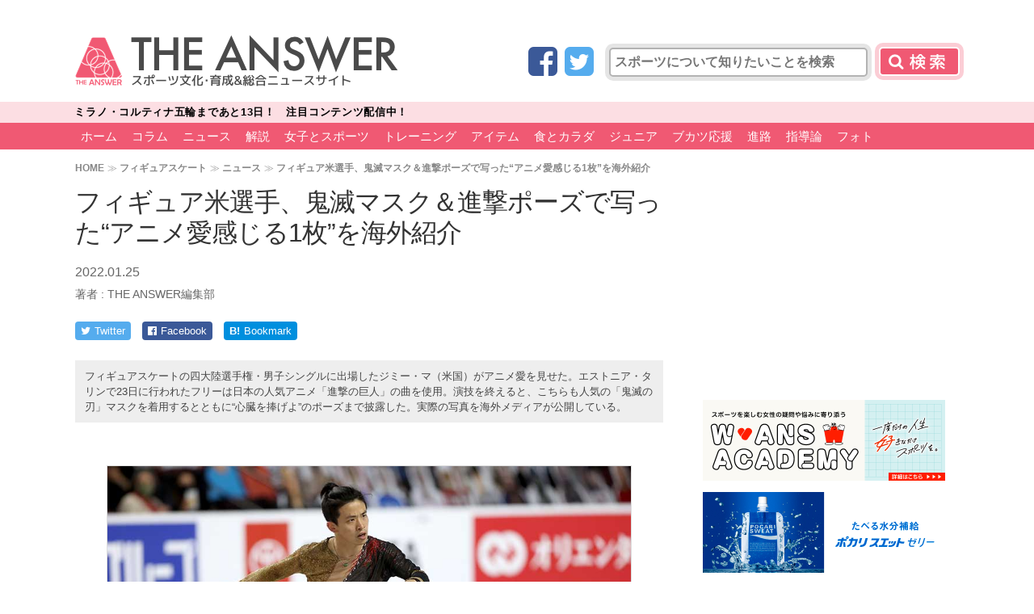

--- FILE ---
content_type: text/html; charset=UTF-8
request_url: https://the-ans.jp/news/213964/
body_size: 18851
content:
<!DOCTYPE html>
<html lang="ja">
<head>
<meta charset="utf-8">
<meta http-equiv="X-UA-Compatible" content="IE=edge,chrome=1">
<meta name="viewport" content="width=1080">
<link rel="canonical" href="https://the-ans.jp/news/213964/">
<meta id="single_page_metadata" name="single_page_metadata" content="{&quot;post_id&quot;:213964,&quot;page&quot;:1}">	
	    <meta name="keywords" content="ニュース,フィギュアスケート,article" />
	
<title>フィギュア米選手、鬼滅マスク＆進撃ポーズで写った&quot;アニメ愛感じる1枚&quot;を海外紹介 | THE ANSWER</title>

<link rel="apple-touch-icon" href="/wp-content/themes/the-answer/common/img/favicon.png">
<link rel="apple-touch-icon-precomposed" href="/wp-content/themes/the-answer/common/img/favicon.png">
<link rel="shortcut icon" href="/wp-content/themes/the-answer/common/img/favicon.ico" type="image/vnd.microsoft.icon" />
<link rel="icon" href="/wp-content/themes/the-answer/common/img/favicon.ico" type="image/vnd.microsoft.icon" />

<link href="https://fonts.googleapis.com/css?family=Teko:500" rel="stylesheet">
<link href="https://fonts.googleapis.com/earlyaccess/mplus1p.css" rel="stylesheet" />
<link href="https://cdnjs.cloudflare.com/ajax/libs/font-awesome/4.3.0/css/font-awesome.min.css" rel="stylesheet">

<link href="https://the-ans.jp/wp-content/themes/the-answer-pc-v2/style.css?v=20230810071650" rel="stylesheet" type="text/css" media="screen,print">


<script src="https://ajax.googleapis.com/ajax/libs/jquery/2.2.4/jquery.min.js"></script>
<script src="https://the-ans.jp/wp-content/themes/the-answer-pc-v2/common/js/functions.js?v=20211014053147"></script>

	<meta name="description" content="フィギュアスケートの四大陸選手権・男子シングルに出場したジミー・マ（米国）がアニメ愛を見せた。エストニア・タリンで23日に行われたフリーは日本の人気アニメ「進撃の巨人」の曲を使用。演技を終えると、こちらも人気の「鬼滅の刃」マスクを着用するとともに“心臓を捧げよ”のポーズまで披露した。実際の写真を海外メディアが公開している。" />
	<meta property="og:description" content="フィギュアスケートの四大陸選手権・男子シングルに出場したジミー・マ（米国）がアニメ愛を見せた。エストニア・タリンで23日に行われたフリーは日本の人気アニメ「進撃の巨人」の曲を使用。演技を終えると、こちらも人気の「鬼滅の刃」マスクを着用するとともに“心臓を捧げよ”のポーズまで披露した。実際の写真を海外メディアが公開している。" />

<!-- Twitter -->
<meta name="twitter:card" content="summary_large_image">
<meta name="twitter:site" content="@theanswerc2">
<meta name="twitter:domain" content="https://the-ans.jp">
	<meta name="twitter:title" content="フィギュア米選手、鬼滅マスク＆進撃ポーズで写った“アニメ愛感じる1枚”を海外紹介 | THE ANSWER スポーツ文化・育成＆総合ニュース・コラム">
	<meta name="twitter:image:src" content="https://the-ans.jp/wp-content/uploads/2022/01/25101925/20220125_Jimmy-Ma-650x433.jpg">
	<meta name="twitter:description" content="フィギュアスケートの四大陸選手権・男子シングルに出場したジミー・マ（米国）がアニメ愛を見せた。エストニア・タリンで23日に行われたフリーは日本の人気アニメ「進撃の巨人」の曲を使用。演技を終えると、こちらも人気の「鬼滅の刃」マスクを着用するとともに“心臓を捧げよ”のポーズまで披露した。実際の写真を海外メディアが公開している。">

<!-- head_single_news -->
<script async='async' src="https://flux-cdn.com/client/creative2/the-ans.min.js"></script>
<script type="text/javascript">
  window.pbjs = window.pbjs || {que: []};
</script>
<script type="text/javascript" src="https://pdn.adingo.jp/p.js" async></script>
<script async='async' src='https://securepubads.g.doubleclick.net/tag/js/gpt.js'></script>
<script type="text/javascript">
  window.googletag = window.googletag || {cmd: []};
</script>
<script type="text/javascript">
  window.fluxtag = {
    readyBids: {
      prebid: false,
      amazon: false,
      google: false
    },
    failSafeTimeout: 3e3,
    isFn: function isFn(object) {
      var _t = 'Function';
      var toString = Object.prototype.toString;
      return toString.call(object) === '[object ' + _t + ']';
    },
    launchAdServer: function() {
      if (!fluxtag.readyBids.prebid || !fluxtag.readyBids.amazon) {
        return;
      }
      fluxtag.requestAdServer();
    },
    requestAdServer: function() {
      if (!fluxtag.readyBids.google) {
        fluxtag.readyBids.google = true;
        googletag.cmd.push(function () {
          if (!!(pbjs.setTargetingForGPTAsync) && fluxtag.isFn(pbjs.setTargetingForGPTAsync)) {
            pbjs.que.push(function () {
              pbjs.setTargetingForGPTAsync();
            });
          }
          apstag.setDisplayBids();
          googletag.pubads().refresh();
        });
      }
    }
  };
</script>
<script type="text/javascript">
  setTimeout(function() {
    fluxtag.requestAdServer();
  }, fluxtag.failSafeTimeout);
</script>
<script>
!function(a9,a,p,s,t,A,g){if(a[a9])return;function q(c,r){a[a9]._Q.push([c,r])}a[a9]={init:function(){q("i",arguments)},fetchBids:function(){q("f",arguments)},setDisplayBids:function(){},targetingKeys:function(){return[]},_Q:[]};A=p.createElement(s);A.async=!0;A.src=t;g=p.getElementsByTagName(s)[0];g.parentNode.insertBefore(A,g)}("apstag",window,document,"script","//c.amazon-adsystem.com/aax2/apstag.js");
apstag.init({
  pubID: '138f2e02-8341-4255-b4f3-872c3ced0f91',
  adServer: 'googletag',
  bidTimeout: 2e3
});
apstag.fetchBids({
  slots: [
    {
      slotID: 'div-gpt-ad-1548225329807-0',
      slotName: '/62532913/p_THEANSWER_970x250_gronavidown_12781',
      sizes: [[970, 250], [970, 90], [728, 90]]
    },
    {
      slotID: 'div-gpt-ad-1548225357281-0',
      slotName: '/62532913/p_THEANSWER_336x280_right1st_12781',
      sizes: [[300, 250], [336, 280]]
    },
    {
      slotID: 'div-gpt-ad-1548225412650-0',
      slotName: '/62532913/p_THEANSWER_300x600_right2nd_12781',
      sizes: [[336, 280], [160, 600], [120, 600], [300, 250], [300, 600]]
    },
    {
      slotID: 'div-gpt-ad-1548225438392-0',
      slotName: '/62532913/p_THEANSWER_336x280_right3rd_12781',
      sizes: [[300, 250], [336, 280]]
    },
    {
      slotID: 'div-gpt-ad-1548225464393-0',
      slotName: '/62532913/p_THEANSWER_336x280_right4th_12781',
      sizes: [[336, 280], [300, 250]]
    },
    {
      slotID: 'div-gpt-ad-1548225485474-0',
      slotName: '/62532913/p_THEANSWER_728x90_title_12781',
      sizes: [[728, 90], [468, 60]]
    },
    {
      slotID: 'div-gpt-ad-1548225507626-0',
      slotName: '/62532913/p_THEANSWER_336x280_kijinaka_12781',
      sizes: [[300, 250], [336, 280]]
    },
    {
      slotID: 'div-gpt-ad-1548225531566-0',
      slotName: '/62532913/p_THEANSWER_336x280_kiji1_12781',
      sizes: [[300, 250], [336, 280]]
    },
    {
       slotID: 'div-gpt-ad-1548225559934-0',
       slotName: '/62532913/p_THEANSWER_336x280_kiji2_12781',
       sizes: [[300, 250], [336, 280]]
    },
    {
      slotID: 'div-gpt-ad-1548225581618-0',
      slotName: '/62532913/p_THEANSWER_336x280_middle1_12781',
      sizes: [[336, 280], [300, 250]]
    },
    {
      slotID: 'div-gpt-ad-1548225603557-0',
      slotName: '/62532913/p_THEANSWER_336x280_middle2_12781',
      sizes: [[336, 280], [300, 250]]
    }
  ]
}, function(bids) {
  googletag.cmd.push(function() {
    fluxtag.readyBids.amazon = true;
    fluxtag.launchAdServer();
  });
});
</script>
<script>
    function getSscIdFromCookie() {
        const cookieName = "dc_ssc_idsig";
        const cookies = window.document.cookie.split("; ");
        for (const cookie of cookies) {
            const [key, value] = cookie.split("=");
            if (value === undefined) {
                continue;
            }
            if (key === cookieName) {
                // cookieからSSCIDを取得する場合、Cookieの値のアンダースコアより前の値を取得する
                const splited = value.split("_");
                if (splited.length > 1) {
                    return splited[0];
                }
            }
        }
        return undefined;
    }
    function getSscIdForPpId() {
        let sscId;
        if (window.DC_SSC_MODULE.getSscId) {
            sscId = window.DC_SSC_MODULE.getSscId();
        } else {
            const sscIdFromCookie = getSscIdFromCookie();
            if (sscIdFromCookie) {
                sscId = sscIdFromCookie;
            }
        }
        return sscId;
    }
</script>
<script>
  googletag.cmd.push(function() {
    var getKeywords = function () {
        var metaTag = document.querySelector('meta[name="keywords"]');
        if (!metaTag) {
            return [];
        }
        return metaTag.content.split(',');
    }
    googletag.defineSlot('/62532913,21827460116/p_THEANSWER_970x250_gronavidown_12781', [[970, 250], [970, 90], [728, 90]], 'div-gpt-ad-1548225329807-0').addService(googletag.pubads());
    googletag.defineSlot('/62532913,21827460116/p_THEANSWER_336x280_right1st_12781', [[300, 250], [336, 280]], 'div-gpt-ad-1548225357281-0').addService(googletag.pubads());
    googletag.defineSlot('/62532913,21827460116/p_THEANSWER_300x600_right2nd_12781', [[336, 280], [160, 600], [120, 600], [300, 250], [300, 600]], 'div-gpt-ad-1548225412650-0').addService(googletag.pubads());
    googletag.defineSlot('/62532913,21827460116/p_THEANSWER_336x280_right3rd_12781', [[300, 250], [336, 280]], 'div-gpt-ad-1548225438392-0').addService(googletag.pubads());
    googletag.defineSlot('/62532913,21827460116/p_THEANSWER_336x280_right4th_12781', [[336, 280], [300, 250]], 'div-gpt-ad-1548225464393-0').addService(googletag.pubads());
    googletag.defineSlot('/62532913,21827460116/p_THEANSWER_728x90_title_12781', [[728, 90], [468, 60]], 'div-gpt-ad-1548225485474-0').addService(googletag.pubads());
    googletag.defineSlot('/62532913,21827460116/p_THEANSWER_336x280_kijinaka_12781', [[300, 250], [336, 280]], 'div-gpt-ad-1548225507626-0').addService(googletag.pubads());
    googletag.defineSlot('/62532913,21827460116/p_THEANSWER_336x280_kiji1_12781', [[300, 250], [336, 280]], 'div-gpt-ad-1548225531566-0').addService(googletag.pubads());
    googletag.defineSlot('/62532913,21827460116/p_THEANSWER_336x280_kiji2_12781', [[300, 250], [336, 280]], 'div-gpt-ad-1548225559934-0').addService(googletag.pubads());
    googletag.defineSlot('/62532913,21827460116/p_THEANSWER_336x280_middle1_12781', [[336, 280], [300, 250]], 'div-gpt-ad-1548225581618-0').addService(googletag.pubads());
    googletag.defineSlot('/62532913,21827460116/p_THEANSWER_336x280_middle2_12781', [[336, 280], [300, 250]], 'div-gpt-ad-1548225603557-0').addService(googletag.pubads());
    googletag.pubads().setTargeting("c2_keyword", getKeywords());
    function randomInt(min, max) {
      return Math.floor( Math.random() * (max + 1 - min) ) + min;
    }
    const ppidSendProbability = 0.9;
    const sscId = getSscIdForPpId();
    googletag.pubads().setTargeting('fluct_ad_group', String(randomInt(1, 10)));
    //90%の確率でSSCIDをPPIDとして設定、SSCIDが取得できない場合にはPPID自体を設定しない
    if (Math.random() < ppidSendProbability && sscId) {
        googletag.pubads().setPublisherProvidedId(sscId);
    }
    googletag.pubads().enableSingleRequest();
    googletag.pubads().disableInitialLoad();
    googletag.enableServices();
    if (!!(window.pbFlux) && !!(window.pbFlux.prebidBidder) && fluxtag.isFn(window.pbFlux.prebidBidder)) {
      pbjs.que.push(function () {
        window.pbFlux.prebidBidder();
      });
    } else {
      fluxtag.readyBids.prebid = true;
      fluxtag.launchAdServer();
    }
  });
</script>
<script src="https://one.adingo.jp/tag/the-ans/1e2e40f1-d689-4963-aea6-fa3e96bb0389.js"></script>

<!-- taboola -->
<script type="text/javascript">
  window._taboola = window._taboola || [];
  _taboola.push({article:'auto'});
  !function (e, f, u, i) {
    if (!document.getElementById(i)){
      e.async = 1;
      e.src = u;
      e.id = i;
      f.parentNode.insertBefore(e, f);
    }
  }(document.createElement('script'),
  document.getElementsByTagName('script')[0],
  '//cdn.taboola.com/libtrc/theanswer/loader.js',
  'tb_loader_script');
  if(window.performance && typeof window.performance.mark == 'function')
    {window.performance.mark('tbl_ic');}
</script>
<!--
_c1-->
<style>
.header-search button[type="submit"],
.header-search input.gsc-search-button {
	background: #F05973 url(https://the-ans.jp/wp-content/themes/the-answer-pc-v2/common/img/bt-search_c1.png) no-repeat center center;
	box-shadow: 0px 0px 0px 5px rgba(240,89,115,.3);
}
.slider_title a.active {
	border-left: 8px solid #F05973;
}
header.v2 nav,
header.v2 nav > ul > li > a {
	background: #F05973;
}
header nav a,
.pagination > a,
.single-pagenation > a,
#side-ranking-tab a.active, {
	background: #F05973;
}
header.v2 nav #level2 > ul > li > a {
	background: none;
	color: #FFFFFF;
}
#side-ranking-tab a.active:after {
	border-top-color: #F05973;
}
.slider_title a.active {
	border-left: 8px solid #F05973;
}
.slider_title a p,
.subtitle {
	color: #F05973;
}
.nextpage a {
	border: 3px solid #F05973;
	background: #fff url(https://the-ans.jp/wp-content/themes/the-answer-pc-v2/common/img/bt-next-bg_c1.png?) no-repeat left center;
}
.nextpage a:hover {
	background-color: #F05973;
}
.post-type {
	background: #F05973;
}
main.home-v2 section h1::after,
.home-tile dt::after {
	background: #F05973;
}
.home-tile-submenu-target {
	color: #F05973;
}
.home-tile-submenu ul {
	background: #F05973;
}
/* hover */
header nav a:hover,
header.v2 nav a:hover,
header.v2 nav > ul > li > a:hover,
header.v2 nav #level2 {
	background: #db0b2e;
	color: #FFFFFF;
}
/* nav active */
body.home header nav li.menu-home a,
body.post-type-qa header nav li.menu-qa a,
body.post-type-column:not(.term-hydration) header nav li.menu-column a,
body.term-hydration header nav li.menu-hydration a,
body.post-type-event header nav li.menu-event a,
body.page-id-24 header nav li.menu-news a,
body.single-post header nav li.menu-news a {
	background: #FE899C;
}
/* ranking */
#side-ranking-detail li:before {
	background: url(https://the-ans.jp/wp-content/themes/the-answer-pc-v2/common/img/rank_c1.png) no-repeat;
	background-size: auto 25px;
}
</style>


<!-- WP SiteManager OGP Tags -->
<meta property="og:title" content="フィギュア米選手、鬼滅マスク＆進撃ポーズで写った“アニメ愛感じる1枚”を海外紹介" />
<meta property="og:type" content="article" />
<meta property="og:url" content="https://the-ans.jp/news/213964/" />
<meta property="og:site_name" content="THE ANSWER スポーツ文化・育成＆総合ニュース・コラム" />
<meta property="og:image" content="https://the-ans.jp/wp-content/uploads/2022/01/25101925/20220125_Jimmy-Ma.jpg" />

<!-- All in One SEO Pack 2.12.1 by Michael Torbert of Semper Fi Web Design[-1,-1] -->
<link rel='next' href='https://the-ans.jp/news/213964/2/' />

<link rel="canonical" href="https://the-ans.jp/news/213964/" />
<!-- /all in one seo pack -->
<link rel='dns-prefetch' href='//s.w.org' />
<link rel='stylesheet' id='wp-block-library-css'  href='https://the-ans.jp/wp-includes/css/dist/block-library/style.min.css?ver=5.2.10' type='text/css' media='all' />
<link rel='https://api.w.org/' href='https://the-ans.jp/wp-json/' />
<link rel="alternate" type="application/json+oembed" href="https://the-ans.jp/wp-json/oembed/1.0/embed?url=https%3A%2F%2Fthe-ans.jp%2Fnews%2F213964%2F" />
<link rel="alternate" type="text/xml+oembed" href="https://the-ans.jp/wp-json/oembed/1.0/embed?url=https%3A%2F%2Fthe-ans.jp%2Fnews%2F213964%2F&#038;format=xml" />
<script type="application/ld+json">{"@context":"http://schema.org","@type":"BreadcrumbList","itemListElement":[{"@type":"ListItem","position":1,"item":{"@id":"https://the-ans.jp","name":"THE ANSWER \u30b9\u30dd\u30fc\u30c4\u6587\u5316\u30fb\u80b2\u6210\uff06\u7dcf\u5408\u30cb\u30e5\u30fc\u30b9\u30fb\u30b3\u30e9\u30e0"}},{"@type":"ListItem","position":2,"item":{"@id":"https://the-ans.jp/play/figure-skating/","name":"\u30d5\u30a3\u30ae\u30e5\u30a2\u30b9\u30b1\u30fc\u30c8"}},{"@type":"ListItem","position":3,"item":{"@id":"https://the-ans.jp/news/","name":"\u30cb\u30e5\u30fc\u30b9"}},{"@type":"ListItem","position":4,"item":{"@id":"https://the-ans.jp/news/213964/","name":"\u30d5\u30a3\u30ae\u30e5\u30a2\u7c73\u9078\u624b\u3001\u9b3c\u6ec5\u30de\u30b9\u30af\uff06\u9032\u6483\u30dd\u30fc\u30ba\u3067\u5199\u3063\u305f\u201c\u30a2\u30cb\u30e1\u611b\u611f\u3058\u308b1\u679a\u201d\u3092\u6d77\u5916\u7d39\u4ecb"}}]}</script>
<script>
  (function(i,s,o,g,r,a,m){i['GoogleAnalyticsObject']=r;i[r]=i[r]||function(){
  (i[r].q=i[r].q||[]).push(arguments)},i[r].l=1*new Date();a=s.createElement(o),
  m=s.getElementsByTagName(o)[0];a.async=1;a.src=g;m.parentNode.insertBefore(a,m)
  })(window,document,'script','//www.google-analytics.com/analytics.js','ga');

  ga('create', 'UA-75912937-1', 'auto');
  ga('set', 'contentGroup1', 'フィギュアスケート');

  ga('send', 'pageview');

</script>


<!-- Google Tag Manager -->
<script>(function(w,d,s,l,i){w[l]=w[l]||[];w[l].push({'gtm.start':
new Date().getTime(),event:'gtm.js'});var f=d.getElementsByTagName(s)[0],
j=d.createElement(s),dl=l!='dataLayer'?'&l='+l:'';j.async=true;j.src=
'https://www.googletagmanager.com/gtm.js?id='+i+dl;f.parentNode.insertBefore(j,f);
})(window,document,'script','dataLayer','GTM-5M2Z256');</script>
<!-- End Google Tag Manager -->

<meta property="article:published_time" content="2022-01-25T10:22:30+09:00"/>
<meta property="article:modified_time" content="2022-01-25T13:13:16+09:00"/>

  <!-- Server Side Cookie ID -->
  <script>
    (function (w, d, s, g, i) {
      w[g] = w[g] || [];
      w[g]['param'] = w[g]['param'] || [];
      var h = {};
      h['endpoint'] = 'the-ans.jp';
      for (var k of Object.keys(i)) { h[k] = i[k] };
      w[g]['param'].push(h);
      var t = d.getElementsByTagName(s)[0],
        u = d.createElement(s);
      u.async = true;
      u.src = 'https://the-ans.jp/ssc.min.js'
      t.parentNode.insertBefore(u, t);
    })(window, document, 'script', 'DC_SSC_MODULE', {
    	disableExternalLink: true,
    });
  </script>
<script type="application/ld+json">
{
  "@context": "https://schema.org",
  "@type": "Article",
  "headline": "フィギュア米選手、鬼滅マスク＆進撃ポーズで写った“アニメ愛感じる1枚”を海外紹介",
    "image": [
  "https://the-ans.jp/wp-content/uploads/2022/01/25101925/20220125_Jimmy-Ma.jpg"  ],
    "datePublished": "2022-01-25T10:22:30+0900",
  "dateModified": "2022-01-25T13:13:16+0900",
    "author": [
    {
    "@type": "Person",
    "name": "THE ANSWER編集部",
    "url": "https://the-ans.jp/writer/the-answer/"
  }
    ],
    "publisher":
  {
    "name": "THE ANSWER",
    "url": "https://the-ans.jp/"
  }
}
</script>
</head>




<body id="top" class="post-template-default single single-post postid-213964 single-format-standard post-type-post category61">
<!-- Google Tag Manager (noscript) -->
<noscript><iframe src="https://www.googletagmanager.com/ns.html?id=GTM-5M2Z256"
height="0" width="0" style="display:none;visibility:hidden"></iframe></noscript>
<!-- End Google Tag Manager (noscript) -->


<header class="v2">
	
	<section>
		<h1><a href="/"><img src="https://the-ans.jp/wp-content/themes/the-answer-pc-v2/common/img/logo_c1.png" alt="[THE ANSWER] スポーツ文化･育成&総合ニュースサイト" width="400" height="64"></a></h1>
		<div class="header-search">

			<form role="search" method="get" id="searchform" class="searchform" action="/">
				<span class="social-icon social-icon-facebook"><a href="https://www.facebook.com/theanswerc2/" target="_blank" title="Facebook"><i class="fa fa-facebook-square"></i></a></span>
				<span class="social-icon social-icon-twitter"><a href="https://twitter.com/theanswerc2" target="_blank" title="Twitter"><i class="fa fa-twitter-square"></i></a></span>
				<input type="text" name="s" id="s" value="" placeholder="スポーツについて知りたいことを検索">
				<button type="submit">検索</button>				
			</form>
			<script>jQuery(function(e){e("#searchform").on("submit",function(n){n.preventDefault(),location.href="/search/"+e("#s").val().replace(/　/g, ' ')+"/"})});</script>
			
		</div>
	</section>


<div id="header-news-ticker">
<div class="header-news-ticker-inner">
<ul class="siema">
	<li data-time="1770336000" data-after="開催中！　注目コンテンツ配信中!!">
		<a href="https://the-ans.jp/milano-cortina-2026/"><span class="prefix">ミラノ・コルティナ五輪</span><span class="countdown"></span><span class="suffix">！　注目コンテンツ配信中！</span></a>
	</li>
</ul>
</div>
</div>

<style>
@keyframes animationFrames{
  0% { transform: translate3d(480px, 0, 0) }
  100% { transform: translate3d(0, 0, 0) }
}
</style>

<script>
// news ticker
document.querySelector('#header-news-ticker ul').style.visibility = 'hidden';
const newsticker = new Siema({
  duration: 300,
  easing: 'ease-out',
  loop: true,
});
newsslide = setInterval(() => newsticker.next(), 6000);
// countdown
jQuery(function(t){t("#header-news-ticker ul").css("visibility","visible").css({animation:"animationFrames ease-out 0.6s"}),t("#header-news-ticker li").each(function(){var e,n=t(this).attr("data-time")-32400,i=Date.now()/1e3,s=t(this).attr("data-after");if(n<i)t(this).countdown("2018/01/01",{defer:!0}).on("finish.countdown",function(e){t(this).find("span.suffix").hide(),t(this).find("span.countdown").text(s)}).countdown("start").countdown("stop");else if(n-i<777600){e=(o=new Date(1e3*n)).getFullYear()+"/"+(o.getMonth()+1)+"/"+o.getDate()+" "+("0"+o.getHours()).slice(-2)+":"+("0"+o.getMinutes()).slice(-2)+":"+("0"+o.getSeconds()).slice(-2),t(this).countdown(e,{defer:!0}).on("update.countdown",function(e){e.offset.totalDays<1?print_time=e.strftime("まであと%-H時間%-M分%-S秒"):print_time=e.strftime("まであと%-D日 %-H時間%-M分%-S秒"),t(this).find("span.countdown").text(print_time)}).countdown("start")}else{var o;e=(o=new Date(1e3*(n+86400))).getFullYear()+"/"+(o.getMonth()+1)+"/"+o.getDate(),t(this).countdown(e,{defer:!0}).on("update.countdown",function(e){e.offset.months>0&&0===e.offset.daysToMonth?print_time=e.strftime("まであと%-D日"):e.offset.months<1?print_time=e.strftime("まであと%-D日"):print_time=e.strftime("まであと%-D日"),t(this).find("span.countdown").text(print_time)}).countdown("start").countdown("stop")}}),t("#header-news-ticker li").on("mouseenter",function(){clearInterval(newsslide)}),t("#header-news-ticker li").on("mouseleave",function(){newsslide=setInterval(function(){newsticker.next()},6e3)}),t("body").css({"padding-top":t("#header-news-ticker ul").height()+12+"px"}),t("#header-news-ticker").css({height:"auto"})});
</script>


<nav style="margin-top:0">


<ul id="level1">
<li class="menu-home menu-item menu-item-type-custom menu-item-object-custom menu-item-home menu-item-193742"><a href="https://the-ans.jp/">ホーム</a></li>
<li class="menu-item menu-item-type-taxonomy menu-item-object-category menu-item-has-children menu-item-193743"><a href="https://the-ans.jp/column/">コラム</a>
<ul class="sub-menu">
	<li class="menu-item menu-item-type-custom menu-item-object-custom menu-item-193744"><a href="/column/play/soccer/">サッカー</a></li>
	<li class="menu-item menu-item-type-custom menu-item-object-custom menu-item-193745"><a href="/column/play/baseball/">野球</a></li>
	<li class="menu-item menu-item-type-custom menu-item-object-custom menu-item-193746"><a href="/column/play/tennis/">テニス</a></li>
	<li class="menu-item menu-item-type-custom menu-item-object-custom menu-item-193747"><a href="/column/play/golf/">ゴルフ</a></li>
	<li class="menu-item menu-item-type-custom menu-item-object-custom menu-item-193748"><a href="/column/play/figure-skating/">フィギュア</a></li>
	<li class="menu-item menu-item-type-custom menu-item-object-custom menu-item-193749"><a href="/column/play/table-tennis/">卓球</a></li>
	<li class="menu-item menu-item-type-custom menu-item-object-custom menu-item-193750"><a href="/column/play/athletics/">陸上</a></li>
	<li class="menu-item menu-item-type-custom menu-item-object-custom menu-item-193751"><a href="/column/play/swimming/">水泳</a></li>
	<li class="menu-item menu-item-type-custom menu-item-object-custom menu-item-193752"><a href="/column/play/gymnastics/">体操</a></li>
	<li class="menu-item menu-item-type-custom menu-item-object-custom menu-item-193753"><a href="/column/play/rugby/">ラグビー</a></li>
	<li class="menu-item menu-item-type-custom menu-item-object-custom menu-item-193754"><a href="/column/play/badminton/">バドミントン</a></li>
	<li class="menu-item menu-item-type-custom menu-item-object-custom menu-item-193755"><a href="/column/play/basketball/">バスケ</a></li>
	<li class="menu-item menu-item-type-custom menu-item-object-custom menu-item-193756"><a href="/column/play/volleyball/">バレー</a></li>
	<li class="menu-item menu-item-type-custom menu-item-object-custom menu-item-193757"><a href="/column/play/judo/">柔道</a></li>
	<li class="menu-item menu-item-type-custom menu-item-object-custom menu-item-200389"><a href="/column/play/martial-arts/">格闘技</a></li>
	<li class="menu-item menu-item-type-custom menu-item-object-custom menu-item-193788"><a href="/column/play/horse-racing/">競馬</a></li>
	<li class="menu-item menu-item-type-custom menu-item-object-custom menu-item-193789"><a href="/column/play/motor-sports/">モータースポーツ</a></li>
	<li class="menu-item menu-item-type-custom menu-item-object-custom menu-item-193758"><a href="/column/play/others/">その他</a></li>
</ul>
</li>
<li class="menu-item menu-item-type-taxonomy menu-item-object-category current-post-ancestor current-menu-parent current-post-parent menu-item-has-children menu-item-193759"><a href="https://the-ans.jp/news/">ニュース</a>
<ul class="sub-menu">
	<li class="menu-item menu-item-type-custom menu-item-object-custom menu-item-193760"><a href="/news/play/soccer/">サッカー</a></li>
	<li class="menu-item menu-item-type-custom menu-item-object-custom menu-item-193761"><a href="/news/play/baseball/">野球</a></li>
	<li class="menu-item menu-item-type-custom menu-item-object-custom menu-item-193762"><a href="/news/play/tennis/">テニス</a></li>
	<li class="menu-item menu-item-type-custom menu-item-object-custom menu-item-193763"><a href="/news/play/golf/">ゴルフ</a></li>
	<li class="menu-item menu-item-type-custom menu-item-object-custom menu-item-193764"><a href="/news/play/figure-skating/">フィギュア</a></li>
	<li class="menu-item menu-item-type-custom menu-item-object-custom menu-item-193765"><a href="/news/play/table-tennis/">卓球</a></li>
	<li class="menu-item menu-item-type-custom menu-item-object-custom menu-item-193766"><a href="/news/play/athletics/">陸上</a></li>
	<li class="menu-item menu-item-type-custom menu-item-object-custom menu-item-193767"><a href="/news/play/swimming/">水泳</a></li>
	<li class="menu-item menu-item-type-custom menu-item-object-custom menu-item-193768"><a href="/news/play/gymnastics/">体操</a></li>
	<li class="menu-item menu-item-type-custom menu-item-object-custom menu-item-193769"><a href="/news/play/rugby/">ラグビー</a></li>
	<li class="menu-item menu-item-type-custom menu-item-object-custom menu-item-193770"><a href="/news/play/badminton/">バドミントン</a></li>
	<li class="menu-item menu-item-type-custom menu-item-object-custom menu-item-193771"><a href="/news/play/basketball/">バスケ</a></li>
	<li class="menu-item menu-item-type-custom menu-item-object-custom menu-item-193772"><a href="/news/play/volleyball/">バレー</a></li>
	<li class="menu-item menu-item-type-custom menu-item-object-custom menu-item-193773"><a href="/news/play/judo/">柔道</a></li>
	<li class="menu-item menu-item-type-custom menu-item-object-custom menu-item-193774"><a href="/news/play/martial-arts/">格闘技</a></li>
	<li class="menu-item menu-item-type-custom menu-item-object-custom menu-item-193790"><a href="/news/play/horse-racing/">競馬</a></li>
	<li class="menu-item menu-item-type-custom menu-item-object-custom menu-item-193791"><a href="/news/play/motor-sports/">モータースポーツ</a></li>
	<li class="menu-item menu-item-type-custom menu-item-object-custom menu-item-193775"><a href="/news/play/others/">その他</a></li>
</ul>
</li>
<li class="menu-item menu-item-type-taxonomy menu-item-object-category menu-item-has-children menu-item-193792"><a href="https://the-ans.jp/analysis/">解説</a>
<ul class="sub-menu">
	<li class="menu-item menu-item-type-custom menu-item-object-custom menu-item-193793"><a href="/analysis/play/soccer/">サッカー</a></li>
	<li class="menu-item menu-item-type-custom menu-item-object-custom menu-item-193794"><a href="/analysis/play/baseball/">野球</a></li>
	<li class="menu-item menu-item-type-custom menu-item-object-custom menu-item-193795"><a href="/analysis/play/tennis/">テニス</a></li>
	<li class="menu-item menu-item-type-custom menu-item-object-custom menu-item-193796"><a href="/analysis/play/golf/">ゴルフ</a></li>
	<li class="menu-item menu-item-type-custom menu-item-object-custom menu-item-193797"><a href="/analysis/play/figure-skating/">フィギュア</a></li>
	<li class="menu-item menu-item-type-custom menu-item-object-custom menu-item-193798"><a href="/analysis/play/table-tennis/">卓球</a></li>
	<li class="menu-item menu-item-type-custom menu-item-object-custom menu-item-193799"><a href="/analysis/play/athletics/">陸上</a></li>
	<li class="menu-item menu-item-type-custom menu-item-object-custom menu-item-193800"><a href="/analysis/play/swimming/">水泳</a></li>
	<li class="menu-item menu-item-type-custom menu-item-object-custom menu-item-193801"><a href="/analysis/play/gymnastics/">体操</a></li>
	<li class="menu-item menu-item-type-custom menu-item-object-custom menu-item-193802"><a href="/analysis/play/rugby/">ラグビー</a></li>
	<li class="menu-item menu-item-type-custom menu-item-object-custom menu-item-193803"><a href="/analysis/play/badminton/">バドミントン</a></li>
	<li class="menu-item menu-item-type-custom menu-item-object-custom menu-item-193804"><a href="/analysis/play/basketball/">バスケ</a></li>
	<li class="menu-item menu-item-type-custom menu-item-object-custom menu-item-193805"><a href="/analysis/play/volleyball/">バレー</a></li>
	<li class="menu-item menu-item-type-custom menu-item-object-custom menu-item-193806"><a href="/analysis/play/judo/">柔道</a></li>
	<li class="menu-item menu-item-type-custom menu-item-object-custom menu-item-193807"><a href="/analysis/play/martial-arts/">格闘技</a></li>
	<li class="menu-item menu-item-type-custom menu-item-object-custom menu-item-193808"><a href="/analysis/play/horse-racing/">競馬</a></li>
	<li class="menu-item menu-item-type-custom menu-item-object-custom menu-item-193810"><a href="/analysis/play/motor-sports/">モータースポーツ</a></li>
	<li class="menu-item menu-item-type-custom menu-item-object-custom menu-item-193811"><a href="/analysis/play/others/">その他</a></li>
</ul>
</li>
<li class="menu-item menu-item-type-taxonomy menu-item-object-category menu-item-has-children menu-item-193778"><a href="https://the-ans.jp/women/">女子とスポーツ</a>
<ul class="sub-menu">
	<li class="menu-item menu-item-type-taxonomy menu-item-object-category menu-item-193816"><a href="https://the-ans.jp/women/menstrual-period/">生理</a></li>
	<li class="menu-item menu-item-type-taxonomy menu-item-object-category menu-item-193815"><a href="https://the-ans.jp/women/eating-disorder/">摂食障害</a></li>
	<li class="menu-item menu-item-type-taxonomy menu-item-object-category menu-item-193817"><a href="https://the-ans.jp/women/anemia/">貧血</a></li>
	<li class="menu-item menu-item-type-taxonomy menu-item-object-category menu-item-193818"><a href="https://the-ans.jp/women/self-care/">体重管理</a></li>
	<li class="menu-item menu-item-type-taxonomy menu-item-object-category menu-item-193820"><a href="https://the-ans.jp/women/career/">キャリア</a></li>
	<li class="menu-item menu-item-type-taxonomy menu-item-object-category menu-item-193819"><a href="https://the-ans.jp/women/gender/">ジェンダー</a></li>
	<li class="menu-item menu-item-type-taxonomy menu-item-object-category menu-item-193814"><a href="https://the-ans.jp/women/romantic-relationship/">恋愛</a></li>
	<li class="menu-item menu-item-type-taxonomy menu-item-object-category menu-item-193813"><a href="https://the-ans.jp/women/injury/">怪我</a></li>
	<li class="menu-item menu-item-type-taxonomy menu-item-object-category menu-item-193821"><a href="https://the-ans.jp/women/makeup/">メイク</a></li>
	<li class="menu-item menu-item-type-taxonomy menu-item-object-category menu-item-193812"><a href="https://the-ans.jp/women/press/">報道</a></li>
	<li class="menu-item menu-item-type-taxonomy menu-item-object-category menu-item-193822"><a href="https://the-ans.jp/women/underwear/">アンダーウェア</a></li>
	<li class="menu-item menu-item-type-taxonomy menu-item-object-category menu-item-304944"><a href="https://the-ans.jp/women/childbirth-childcare/">出産・育児</a></li>
</ul>
</li>
<li class="menu-item menu-item-type-taxonomy menu-item-object-category menu-item-has-children menu-item-193780"><a href="https://the-ans.jp/training/">トレーニング</a>
<ul class="sub-menu">
	<li class="menu-item menu-item-type-taxonomy menu-item-object-category menu-item-193827"><a href="https://the-ans.jp/training/weight-training/">筋トレ</a></li>
	<li class="menu-item menu-item-type-taxonomy menu-item-object-category menu-item-193824"><a href="https://the-ans.jp/training/weight-loss/">ダイエット</a></li>
	<li class="menu-item menu-item-type-taxonomy menu-item-object-category menu-item-193826"><a href="https://the-ans.jp/training/health/">健康</a></li>
	<li class="menu-item menu-item-type-taxonomy menu-item-object-category menu-item-193825"><a href="https://the-ans.jp/training/running/">ランニング</a></li>
	<li class="menu-item menu-item-type-custom menu-item-object-custom menu-item-193828"><a href="/training/sleep/">睡眠</a></li>
	<li class="menu-item menu-item-type-custom menu-item-object-custom menu-item-269022"><a href="https://the-ans.jp/training/bodycontest/">ボディコンテスト</a></li>
</ul>
</li>
<li class="menu-item menu-item-type-taxonomy menu-item-object-category menu-item-has-children menu-item-395329"><a href="https://the-ans.jp/item/">アイテム</a>
<ul class="sub-menu">
	<li class="menu-item menu-item-type-custom menu-item-object-custom menu-item-459565"><a href="https://the-ans.jp/item/glasses/">アイウェア</a></li>
	<li class="menu-item menu-item-type-custom menu-item-object-custom menu-item-459566"><a href="https://the-ans.jp/item/wear/">ウェア</a></li>
	<li class="menu-item menu-item-type-custom menu-item-object-custom menu-item-459569"><a href="https://the-ans.jp/item/watch/">ウォッチ</a></li>
	<li class="menu-item menu-item-type-custom menu-item-object-custom menu-item-459570"><a href="https://the-ans.jp/item/goods/">グッズ</a></li>
	<li class="menu-item menu-item-type-custom menu-item-object-custom menu-item-459571"><a href="https://the-ans.jp/item/golf/">ゴルフ</a></li>
	<li class="menu-item menu-item-type-custom menu-item-object-custom menu-item-459564"><a href="https://the-ans.jp/item/shoes/">シューズ</a></li>
</ul>
</li>
<li class="menu-item menu-item-type-taxonomy menu-item-object-category menu-item-has-children menu-item-193783"><a href="https://the-ans.jp/food/">食とカラダ</a>
<ul class="sub-menu">
	<li class="menu-item menu-item-type-taxonomy menu-item-object-category menu-item-193836"><a href="https://the-ans.jp/food/nutrition/">スポーツ栄養</a></li>
	<li class="menu-item menu-item-type-taxonomy menu-item-object-category menu-item-193837"><a href="https://the-ans.jp/food/diet/">ダイエット</a></li>
	<li class="menu-item menu-item-type-taxonomy menu-item-object-category menu-item-193835"><a href="https://the-ans.jp/food/alcohol/">お酒</a></li>
	<li class="menu-item menu-item-type-taxonomy menu-item-object-category menu-item-193838"><a href="https://the-ans.jp/food/health-food/">健康</a></li>
	<li class="menu-item menu-item-type-custom menu-item-object-custom menu-item-193840"><a href="/food/hydration-food/">水分補給</a></li>
</ul>
</li>
<li class="menu-item menu-item-type-taxonomy menu-item-object-category menu-item-has-children menu-item-193841"><a href="https://the-ans.jp/junior-2/">ジュニア</a>
<ul class="sub-menu">
	<li class="menu-item menu-item-type-taxonomy menu-item-object-category menu-item-193845"><a href="https://the-ans.jp/junior-2/meal/">食事</a></li>
	<li class="menu-item menu-item-type-taxonomy menu-item-object-category menu-item-193846"><a href="https://the-ans.jp/junior-2/practice/">練習</a></li>
	<li class="menu-item menu-item-type-taxonomy menu-item-object-category menu-item-193843"><a href="https://the-ans.jp/junior-2/rest/">休養</a></li>
	<li class="menu-item menu-item-type-taxonomy menu-item-object-category menu-item-193844"><a href="https://the-ans.jp/junior-2/injury-prevention/">傷害予防</a></li>
	<li class="menu-item menu-item-type-taxonomy menu-item-object-category menu-item-193842"><a href="https://the-ans.jp/junior-2/q-and-a/">Q＆A</a></li>
</ul>
</li>
<li class="menu-item menu-item-type-taxonomy menu-item-object-category menu-item-has-children menu-item-193785"><a href="https://the-ans.jp/bukatsu/">ブカツ応援</a>
<ul class="sub-menu">
	<li class="menu-item menu-item-type-custom menu-item-object-custom menu-item-256589"><a href="http://the-ans.jp/bukatsu-discussion/">ニッポン部活考論</a></li>
	<li class="menu-item menu-item-type-custom menu-item-object-custom menu-item-256591"><a href="http://the-ans.jp/bukatsu/ltv/">部活とカラダ</a></li>
	<li class="menu-item menu-item-type-custom menu-item-object-custom menu-item-256593"><a href="http://the-ans.jp/bukatsu/inter-high/">インハイ特集</a></li>
</ul>
</li>
<li class="menu-item menu-item-type-taxonomy menu-item-object-category menu-item-has-children menu-item-193786"><a href="https://the-ans.jp/course/">進路</a>
<ul class="sub-menu">
	<li class="menu-item menu-item-type-taxonomy menu-item-object-category menu-item-193854"><a href="https://the-ans.jp/course/club/">クラブ・部活</a></li>
	<li class="menu-item menu-item-type-taxonomy menu-item-object-category menu-item-193860"><a href="https://the-ans.jp/course/high-school-path/">高校選び</a></li>
	<li class="menu-item menu-item-type-taxonomy menu-item-object-category menu-item-193856"><a href="https://the-ans.jp/course/university-path/">大学選び</a></li>
	<li class="menu-item menu-item-type-taxonomy menu-item-object-category menu-item-193859"><a href="https://the-ans.jp/course/sports-path/">競技選び</a></li>
	<li class="menu-item menu-item-type-taxonomy menu-item-object-category menu-item-193857"><a href="https://the-ans.jp/course/job-searching/">就活</a></li>
	<li class="menu-item menu-item-type-taxonomy menu-item-object-category menu-item-193858"><a href="https://the-ans.jp/course/living-abroad/">海外挑戦</a></li>
	<li class="menu-item menu-item-type-taxonomy menu-item-object-category menu-item-193855"><a href="https://the-ans.jp/course/second-career/">セカンドキャリア</a></li>
</ul>
</li>
<li class="menu-item menu-item-type-taxonomy menu-item-object-category menu-item-has-children menu-item-193787"><a href="https://the-ans.jp/coaching/">指導論</a>
<ul class="sub-menu">
	<li class="menu-item menu-item-type-taxonomy menu-item-object-category menu-item-193848"><a href="https://the-ans.jp/coaching/train-up/">ジュニア育成</a></li>
	<li class="menu-item menu-item-type-taxonomy menu-item-object-category menu-item-193847"><a href="https://the-ans.jp/coaching/coaching-coaching/">コーチング・指導論</a></li>
	<li class="menu-item menu-item-type-taxonomy menu-item-object-category menu-item-193851"><a href="https://the-ans.jp/coaching/parenting/">教育・親子関係</a></li>
	<li class="menu-item menu-item-type-taxonomy menu-item-object-category menu-item-193852"><a href="https://the-ans.jp/coaching/injury-prevention-coaching/">練習・休養・傷害予防</a></li>
	<li class="menu-item menu-item-type-taxonomy menu-item-object-category menu-item-193849"><a href="https://the-ans.jp/coaching/mental-coaching/">スポーツメンタル</a></li>
	<li class="menu-item menu-item-type-taxonomy menu-item-object-category menu-item-193850"><a href="https://the-ans.jp/coaching/team-building/">チームビルディング</a></li>
	<li class="menu-item menu-item-type-taxonomy menu-item-object-category menu-item-193853"><a href="https://the-ans.jp/coaching/new-era-coaching/">脱・スポーツ根性論</a></li>
</ul>
</li>
<li class="menu-item menu-item-type-taxonomy menu-item-object-category menu-item-314525"><a href="https://the-ans.jp/photo/">フォト</a></li>
</ul>


<div id="level2">
<ul></ul>
</div>

</nav>

<script>
jQuery(function($){
	$(function(){
		$('#level1 > li').on('mouseenter',function(){
			var _nav_li = $(this).find('ul').html();
			if(_nav_li) {
				if ( $('#level2').is(':hidden') ) {
					$('#level2').slideDown(200).find('ul').hide().html(_nav_li).slideDown(200);
				} else {
					$('#level2').show().find('ul').html(_nav_li);
				}
			} else {
				$('#level2').stop().slideUp(200);				
			}
		});
	});
});
</script>







	
<div class="box box-center header-box">
<!-- /62532913/p_THEANSWER_970x250_gronavidown_12781 -->
<div id='div-gpt-ad-1548225329807-0'>
<script>
googletag.cmd.push(function() { googletag.display('div-gpt-ad-1548225329807-0'); });
</script>
</div></div>
	
</header>





<div id="content" class="content clearfix">

<main>


<div class="post-type-title">
<ul class="topicpath">
<!-- Breadcrumb NavXT 6.3.0 -->
<li class="home"><a property="item" typeof="WebPage" title="THE ANSWER スポーツ文化・育成＆総合ニュース・コラムへ移動" href="https://the-ans.jp" class="home">HOME</a></li>
<li class="taxonomy category"><span property="itemListElement" typeof="ListItem"><a property="item" typeof="WebPage" title="Go to フィギュアスケート." href="https://the-ans.jp/play/figure-skating/" class="taxonomy category" ><span property="name">フィギュアスケート</span></a><meta property="position" content="2"></span></li>
<li class="taxonomy category"><span property="itemListElement" typeof="ListItem"><a href="https://the-ans.jp/news/">ニュース</a></span></li>
<li class="post post-post current-item"><span property="itemListElement" typeof="ListItem"><a property="item" typeof="WebPage" title="フィギュア米選手、鬼滅マスク＆進撃ポーズで写った“アニメ愛感じる1枚”を海外紹介へ移動" href="https://the-ans.jp/news/213964/" class="post post-post current-item"><span property="name">フィギュア米選手、鬼滅マスク＆進撃ポーズで写った“アニメ愛感じる1枚”を海外紹介</span></a><meta property="position" content="4"></span></li>
<!-- .topicpath --></ul>
</div>

<article>

<p class="subtitle"></p>
<h1>フィギュア米選手、鬼滅マスク＆進撃ポーズで写った“アニメ愛感じる1枚”を海外紹介</h1>

<section id="article-meta">

<ul class="article-meta-top first-page">
	<li class="article-date">
		2022.01.25			</li>
			<li class="article-author">
		著者 : <span class="writer">THE ANSWER編集部</span>	</li>
	</ul>

<div class="article-meta-bottom article-tags">
<!-- <div></div> -->
<!-- <div></div> -->
<div></div>
</div>


<ul class="social-button">
	<li class="social-twitter"><a href="http://twitter.com/intent/tweet?text=%E3%83%95%E3%82%A3%E3%82%AE%E3%83%A5%E3%82%A2%E7%B1%B3%E9%81%B8%E6%89%8B%E3%80%81%E9%AC%BC%E6%BB%85%E3%83%9E%E3%82%B9%E3%82%AF%EF%BC%86%E9%80%B2%E6%92%83%E3%83%9D%E3%83%BC%E3%82%BA%E3%81%A7%E5%86%99%E3%81%A3%E3%81%9F%E2%80%9C%E3%82%A2%E3%83%8B%E3%83%A1%E6%84%9B%E6%84%9F%E3%81%98%E3%82%8B1%E6%9E%9A%E2%80%9D%E3%82%92%E6%B5%B7%E5%A4%96%E7%B4%B9%E4%BB%8B%20%7C%20THE%20ANSWER&amp;url=https%3A%2F%2Fthe-ans.jp%2Fnews%2F213964%2F" target="_blank" title="Twitterでつぶやく"><i class="fa fa-twitter"></i><span class="label">Twitter</span></a></li>
	<li class="social-facebook"><a href="http://www.facebook.com/sharer.php?u=https%3A%2F%2Fthe-ans.jp%2Fnews%2F213964%2F" target="_blank" title="Facebookでシェアする"><i class="fa fa-facebook-official"></i><span class="label">Facebook</span><span class="count"></span></a></li>
	<li class="social-hatena"><a href="http://b.hatena.ne.jp/entry/https://the-ans.jp/news/213964/"><strong>B!</strong><span class="label">Bookmark</span><span class="count"></span></a></li>
</ul>

<!-- #article-meta --></section>



<section class="detail">

<!-- ***** 本文ここから ***** -->

<p class="post-excerpt">フィギュアスケートの四大陸選手権・男子シングルに出場したジミー・マ（米国）がアニメ愛を見せた。エストニア・タリンで23日に行われたフリーは日本の人気アニメ「進撃の巨人」の曲を使用。演技を終えると、こちらも人気の「鬼滅の刃」マスクを着用するとともに“心臓を捧げよ”のポーズまで披露した。実際の写真を海外メディアが公開している。</p>

<aside class="content-box content-box-2col">
<!-- /62532913/p_THEANSWER_728x90_title_12781 -->
<div id='div-gpt-ad-1548225485474-0'>
<script>
googletag.cmd.push(function() { googletag.display('div-gpt-ad-1548225485474-0'); });
</script>
</div></aside>

<div id="detail-text" class="clearfix">

<div class="paragraph">
<figure class="figure-content-top"><img src="https://the-ans.jp/wp-content/uploads/2022/01/25101925/20220125_Jimmy-Ma.jpg" alt="ジミー・マ【写真：Getty Images】"><figcaption>ジミー・マ【写真：Getty Images】</figcaption></figure>
<div class="photo_zu_wrap"><!-- /62532913/p_THEANSWER_336x280_kijinaka_12781 --></p>
<div id='div-gpt-ad-1548225507626-0'>
<script>
googletag.cmd.push(function() { googletag.display('div-gpt-ad-1548225507626-0'); });
</script>
</div>
</div>
<h2>四大陸選手権出場のジミー・マ「全ての瞬間に感謝」</h2>
<p>　フィギュアスケートの四大陸選手権・男子シングルに出場したジミー・マ（米国）がアニメ愛を見せた。エストニア・タリンで23日に行われたフリーは日本の人気アニメ「進撃の巨人」の曲を使用。演技を終えると、こちらも人気の「鬼滅の刃」マスクを着用するとともに“心臓を捧げよ”のポーズまで披露した。実際の写真を海外メディアが公開している。</p>
<p><script>
  var links = [
  '<a id="c2_click_textlink_W-ANS_news20260106" href="https://w-ans-academy.the-ans.jp/women-interview-column/2867/" rel="nofollow" target="_blank" style="color:#0044CC">【注目】知っておきたい「自分の取扱説明書」　緊張と“仲良くする”ための大切な考え方――フィギュアスケート・鈴木明子さん（W-ANS ACADEMYへ）</a>',
 '<a id="c2_click_textlink_TeikyoLondon_20260122" href="https://the-ans.jp/course/622913/" rel="nofollow" target="_blank" style="color:#0044CC">【注目】15歳から本場で「サッカー×英語」を学べる価値　室屋成選手が見た帝京ロンドン学園の姿…世界へ通じる近道</a>',
   '<a id="c2_click_textlink_sportbra_news20251008" href="https://store.wacoal.jp/disp/001400250950109/?link=25AW_cwx_the-ans_textlink_ohtani" target="_blank" style="color:#0044CC">【注目】大谷翔平が愛用するCW-Xの機能性ウェア　MVP＆2冠王の下半身を安定させる注目アイテムはこちら</a>',
   '<a id="c2_click_textlink_ABEMA_20260111ozumo" href="https://abema.go.link/fiDg4" target="_blank" style="color:#0044CC">【PR】ABEMA、大相撲2026年初場所を毎日無料配信！　横綱・豊昇龍と大の里の新年初激突、さらに安青錦ら次代を担う若手力士の取組ハイライトを今すぐチェック！</a>'
  ];
  document.write(links[Math.floor(Math.random() * links.length)]);
</script></p>
<p><!--
 '<a id="c2_click_textlink_oillio_20251216lp" href="https://www.nisshin-oillio.com/sports/f-marinos/" target="_blank" style="color:#0044CC">【注目】さあ、#揚げてこうぜ　横浜F・マリノス選手の闘うカラダを支える「応援レシピ」公開中！</a>',
   '<a id="c2_click_textlink_ABEMA_news20251002gakuwari" href="https://abe.ma/3YU255b" target="_blank" style="color:#0044CC">【PR】DAZNを半額で視聴可能な学生向け「ABEMA de DAZN 学割プラン」が新登場！</a>',
   '<a id="c2_click_textlink_kawasaki_20251030PR" href="https://the-ans.jp/column/593958/" rel="nofollow" target="blank" style="color:#0044CC">【注目】休日のバスケ観戦に子どもが夢中！　パパ・ママも嬉しい「川崎ブレイブサンダース」本拠地の必見ポイント</a>',
   '<a id="c2_click_textlink_asahi_20251019PR" href="https://the-ans.jp/training/586366/" rel="nofollow" target="blank" style="color:#0044CC">【注目】飲むだけで腸活になる「GUT FIT（ガットフィット）」　毎日の水分補給に活用、“体幹のプロ”が注目する理由とは</a>',
   '<a id="c2_click_textlink_zone_winner1127" href="https://www.youtube.com/watch?v=FHwtAtF0OVs" target="_blank" style="color:#0044CC">“戦術の鬼”林陵平が初参戦！　理論派の“愛の忖度予想”は当たるのか!?【ガチ予想だJ】</a>',
--></p>
<p>　フリーを終えたマ。口元を覆っているマスクは、緑と黒の市松模様だ。鬼滅の刃の主人公・竈門炭治郎がまとった衣装と同じ柄。そこに可愛らしい鬼滅キャラもデザインされている。煌びやかな衣装をまとったマは左手を握り、胸に当てるようにカメラに正対。こちらは進撃の巨人の作中に出てくる「心臓を捧げよ」のポーズのようだ。</p>
<p>　日本のアニメに対する愛を感じさせたマ。実際の写真を海外フィギュアスケート専門サイト「ゴールデン・スケート」公式インスタグラムが公開。「良い時も悪い時も全ての瞬間に感謝したいです。悪かったことも何か良いことに変わったり、そこから学べるのです。何事も当然の事と思わないようにしたいです」と本人のコメントを文面で伝えている。マは合計215.12点の10位で四大陸選手権を終えている。</p>
<p><!-- paragraph --></div>
<p><!-- signature --></p>
<p>（THE ANSWER編集部）</p>
<div class="nextpage"><a href="https://the-ans.jp/news/213964/2/">【画像】鬼滅マスク＆進撃ポーズでパシャリ　四大陸選手権に出場したジミー・マの実際の写真</a></div>

</div>

<!-- ***** 本文ここまで ***** -->

<!-- .detail --></section>

</article>




<aside class="content-box content-box-2col">
<ul>
	<li><div><!-- /62532913/p_THEANSWER_336x280_kiji1_12781 -->
<div id='div-gpt-ad-1548225531566-0'>
<script>
googletag.cmd.push(function() { googletag.display('div-gpt-ad-1548225531566-0'); });
</script>
</div></div></li>
	<li><div><!-- /62532913/p_THEANSWER_336x280_kiji2_12781 -->
<div id='div-gpt-ad-1548225559934-0'>
<script>
googletag.cmd.push(function() { googletag.display('div-gpt-ad-1548225559934-0'); });
</script>
</div></div></li>
</ul>
</aside>

<div class="single-pagenation">
 <span class="post-page-numbers current" aria-current="page"><span>1</span></span> <a href="https://the-ans.jp/news/213964/2/" class="post-page-numbers"><span>2</span></a></div>

<div class="advisor-writer-wrap">

	
<!-- .advisor-writer-wrap --></div>


<aside class="content-box"><!-- taboola -->
<div class="recommend-header-container">
<span class="recommend-header">今、あなたにオススメ</span>
</div>
<div id="taboola-below-article-thumbnails-pc"></div>
<script type="text/javascript">
  window._taboola = window._taboola || [];
  _taboola.push({
    mode: 'alternating-thumbnails-a',
    container: 'taboola-below-article-thumbnails-pc',
    placement: 'Below Article Thumbnails PC',
    target_type: 'mix'
  });
</script>
<!-- Taboola Video -->
<div id="taboola-video"></div>
<script type="text/javascript">
    window._taboola = window._taboola || [];
    _taboola.push({
        mode: 'rbox-only-video',
        placement: 'Slider Video PC',
        container: 'taboola-video'
    });
</script></aside><aside class="content-box content-box-2col">
<ul>
	<li><div><!-- /62532913/p_THEANSWER_336x280_middle1_12781 -->
<div id='div-gpt-ad-1548225581618-0'>
<script>
googletag.cmd.push(function() { googletag.display('div-gpt-ad-1548225581618-0'); });
</script>
</div></div></li>
	<li><div><!-- /62532913/p_THEANSWER_336x280_middle2_12781 -->
<div id='div-gpt-ad-1548225603557-0'>
<script>
googletag.cmd.push(function() { googletag.display('div-gpt-ad-1548225603557-0'); });
</script>
</div></div></li>
</ul>
</aside>
<aside class="content-box"><!-- Y!ニュース提携要件広告 -->
<script type="text/javascript" src="//yads.c.yimg.jp/js/yads-async.js"></script>
<div id="ad1"></div>
<script type="text/javascript">
yadsRequestAsync({
yads_ad_ds : '61327_230271',
yads_parent_element : "ad1"
});
</script></aside><aside class="content-box"><!-- taboola -->
<script type="text/javascript">
  window._taboola = window._taboola || [];
  _taboola.push({flush: true});
</script></aside>


<ul class="post-nav">
	<li><a href="https://the-ans.jp/column/213946/" rel="next"><i class="fa fa-chevron-left"></i> 次の記事</a></li>
	<li><a href="/">HOME</a></li>
	<li><a href="https://the-ans.jp/news/213927/" rel="prev">前の記事 <i class="fa fa-chevron-right"></i></a></li>
</ul>




</main>

<div id="side" class="side">


<div class="box box-center side-box side-box-top"><!-- /62532913/p_THEANSWER_336x280_right1st_12781 -->
<div id='div-gpt-ad-1548225357281-0'>
<script>
googletag.cmd.push(function() { googletag.display('div-gpt-ad-1548225357281-0'); });
</script>
</div></div>

<div class="right-banner box box-center"><a id="c2_click_W-ANS_pc_banner_20230701" href="https://w-ans-academy.the-ans.jp/" target="blank"><img src="https://the-ans.jp/wp-content/uploads/2024/02/21170945/20240221_w-ans_banner.jpg" width="300" alt="W-ANS ACADEMY"></a></div>
<div class="right-banner box box-center"><a id="c2_click_pocari_pc_banner_20230701" href="http://pocarisweat.jp/products/jelly/" target="blank"><img src="https://the-ans.jp/wp-content/uploads/2016/12/20161227_pocari_600_200.jpg" width="300" alt="ポカリスエット ゼリー｜ポカリスエット公式サイト｜大塚製薬"></a>

<!--
<a href="https://sportsbull.jp/inhightv/yell2021/?utm_source=the_answer&utm_medium=banner&utm_campaign=yell2021" target="_blank" onclick="ga('send', 'event', 'inter_high', 'click', 'pc_banner0807_inhitv', {'nonInteraction': 1});"><img src="https://the-ans.jp/wp-content/uploads/2021/08/07091755/20210807_inter_high.jpg" width="300" alt="インハイTV"></a>
--></div>
<div class="right-banner box box-center"><!--
<script>
    var r = Math.floor(Math.random() * 2) + 1;
    if (r == 1) {
    document.write('<a href="https://cheersta.jp/?utm_campaign=athlete_ambassador22&utm_source=202207_theanswer&utm_medium=display" target="_blank" onclick="ga(\'send\', \'event\', \'cheersta\', \'click\', \'pc_sidebar_banner_cheersta_A\', {\'nonInteraction\': 1});"><img src="https://the-ans.jp/wp-content/uploads/2022/06/30142140/02_600x200_0621-A.jpg" alt="" width="300" / onload="ga(\'send\', \'event\', \'cheersta\', \'imp\', \'pc_sidebar_banner_cheersta_A\', {\'nonInteraction\': 1});"></a>');
    } else {
    document.write('<a href="https://cheersta.jp/?utm_campaign=supporter_ambassador22&utm_source=202207_theanswer&utm_medium=display" target="_blank" onclick="ga(\'send\', \'event\', \'cheersta\', \'click\', \'pc_sidebar_banner_cheersta_B\', {\'nonInteraction\': 1});"><img src="https://the-ans.jp/wp-content/uploads/2022/06/30142141/07_600x200_0629-B.jpg" alt="" width="300" / onload="ga(\'send\', \'event\', \'cheersta\', \'imp\', \'pc_sidebar_banner_cheersta_B\', {\'nonInteraction\': 1});"></a>');    
    }
</script>
--></div>
<div class="right-banner box box-center"><a id="c2_click_sportbra_pc_banner_20251030takagi" href="https://www.cw-x.jp/news/news202510/cw-x-43.html?link=25AW_cwx_the-ans_athlete_banner" target="_blank"><img src="https://the-ans.jp/wp-content/uploads/2025/10/29201124/CW-X_takagi_600_200_0.jpg" alt="CW-X" width="300" height="100" ' +
      'onload="if(window.dataLayer){dataLayer.push({event:\'c2_imp_event\',c2_imp_placement:\'sportbra_pc_banner_20251030takagi\'});}"></a>

<!--
<script>
  var banners = [
    '<a id="c2_click_sportbra_pc_banner_20250610ohtani" href="https://www.cw-x.jp/shoheiohtani_cwx/?link=25SS_cwx_0317the-ans_banner_ohtani" target="_blank">' +
      '<img src="https://the-ans.jp/wp-content/uploads/2025/06/10134144/CW-X_w600h200.jpg" alt="CW-X" width="300" height="100" ' +
      'onload="if(window.dataLayer){dataLayer.push({event:\'c2_imp_event\',c2_imp_placement:\'sportbra_pc_banner_20250610ohtani\'});}">' +
    '</a>',
    '<a id="c2_click_sportbra_pc_banner_20251030takagi" href="https://www.cw-x.jp/news/news202510/cw-x-43.html?link=25AW_cwx_the-ans_athlete_banner" target="_blank">' +
      '<img src="https://the-ans.jp/wp-content/uploads/2025/10/29201124/CW-X_takagi_600_200_0.jpg" alt="CW-X" width="300" height="100" ' +
      'onload="if(window.dataLayer){dataLayer.push({event:\'c2_imp_event\',c2_imp_placement:\'sportbra_pc_banner_20251030takagi\'});}">' +
    '</a>'
  ];
  document.write(banners[Math.floor(Math.random() * banners.length)]);
</script>
--></div>
<div class="right-banner box box-center"><script>
  var banners = [
'<a id="c2_click_ABEMA_pc_banner_20260111ozumo" href="https://abema.go.link/dgX7g" target="_blank"><img src="https://the-ans.jp/wp-content/uploads/2026/01/11231551/251219_oozumou_hatsubasyo_answerbnr_600_200.jpg" alt="ABEMA" width="300"></a>'
 ];
document.write(banners[Math.floor(Math.random() * banners.length)]);
</script>

<!--
'<a id="c2_click_ABEMA_pc_banner_20251002gakuwari" href="https://abe.ma/3O0G9PL" target="_blank"><img src="https://the-ans.jp/wp-content/uploads/2024/11/08204240/ABEMAdeDAZN_gakuwari_kv_600_200_v2_0.jpg" alt="ABEMA" width="300"></a>'
--></div>
<div class="right-banner box box-center"><a id="c2_click_oillio_pc_banner_20251211" href="https://www.nisshin-oillio.com/sports/f-marinos/" target="blank"><img src="https://the-ans.jp/wp-content/uploads/2025/12/11090443/marinos_600x200_251208_0.png" width="300" alt="oillio"></a></div>
<div class="right-banner box box-center"><!--
<a id="c2_click_lawticket_pc_banner_20251022" href="https://l-tike.com/" target="blank"><img src="https://the-ans.jp/wp-content/uploads/2025/11/15123657/20251115_lawticket600.jpg" width="300" alt="lawsonticket"></a>
--></div>
<div class="right-banner box box-center"><!--
<a id="c2_click_smartcoach_pc_banner_20230701" href="https://www.softbank.jp/mobile/service/smartcoach/" target="blank"><img src="https://the-ans.jp/wp-content/uploads/2018/03/0e72558f0b2b659bb8b4ff1a583dadc2.jpg" alt="スマートコーチは、専門コーチとネットでつながり、動画の送りあいで上達を目指す新しい形のオンラインレッスンプラットフォーム" width="300" height="100"></a>
--></div>
<div class="right-banner box box-center"><a id="c2_click_IWW_pc_banner_20240301" href="https://womensweek.the-ans.jp/" target="blank"><img src="https://the-ans.jp/wp-content/uploads/2024/02/29195135/internationalwomensweek-2_0229.jpg" alt="THE ANSWER的「国際女性ウィーク」" width="300" height="100"></a></div>
<div class="right-banner box box-center"><!--
<a id="c2_click_UNIVAS_pc_banner_20230701" href="https://www.univas.jp/univas-plus/" target="blank"><img src="https://the-ans.jp/wp-content/uploads/2023/04/07103808/UNIVAS-PLUS_600-200.jpg" alt="UNIVAS" width="300" height="100"></a>
--></div>
<div class="right-banner box box-center"><a id="c2_click_N-FADP_pc_banner_20240119" href="https://www.nittai.ac.jp/female_project/" target="blank"><img src="https://the-ans.jp/wp-content/uploads/2024/01/19204418/29801ddaa7d79639465ffaaecad63d76.jpg" alt="N-FADP" width="300" height="100"></a></div>
<div class="right-banner box box-center"><a id="c2_click_TurningPoint_pc_banner_20230701" href="https://page.line.me/349oqxjt" target="blank"><img src="https://the-ans.jp/wp-content/uploads/2023/03/15213532/20230314_TP_campaign.jpg" alt="" width="300" height="100" onload="ga('send','event', 'TurningPoint', 'imp', 'pc_sidebanner_20230315LINE', {'nonInteraction': 1});"></a>

<!--
<script>
var r = Math.floor(Math.random() * 6);

var bannerImg = [];
bannerImg[0] = '<a href="https://page.line.me/turningpoint?utm_source=ANS_PC&utm_medium=banner&utm_campaign=20220421_turning_point_sidebunner_5minutes1" target="_blank" onclick="ga(\'send\', \'event\', \'TurningPoint\', \'click\', \'PC_1_5minutes1\', {\'nonInteraction\': 1});"><img src="https://the-ans.jp/wp-content/uploads/2022/04/21132226/20220421_turning_point_sidebunner_5minutes1.jpg" alt="" width="300" / onload="ga(\'send\', \'event\', \'TurningPoint\', \'imp\', \'PC_1_5minutes1\', {\'nonInteraction\': 1});"></a>';

bannerImg[1] = '<a href="https://page.line.me/turningpoint?utm_source=ANS_PC&utm_medium=banner&utm_campaign=20220421_turning_point_sidebunner_5minutes2" target="_blank" onclick="ga(\'send\', \'event\', \'TurningPoint\', \'click\', \'PC_2_5minutes2\', {\'nonInteraction\': 1});"><img src="https://the-ans.jp/wp-content/uploads/2022/04/21132227/20220421_turning_point_sidebunner_5minutes2.jpg" alt="" width="300" / onload="ga(\'send\', \'event\', \'TurningPoint\', \'imp\', \'PC_2_5minutes2\', {\'nonInteraction\': 1});"></a>';

bannerImg[2] = '<a href="https://page.line.me/turningpoint?utm_source=ANS_PC&utm_medium=banner&utm_campaign=20220421_turning_point_sidebunner_suzuki" target="_blank" onclick="ga(\'send\', \'event\', \'TurningPoint\', \'click\', \'PC_3_suzuki_2\', {\'nonInteraction\': 1});"><img src="https://the-ans.jp/wp-content/uploads/2022/04/21132230/20220421_turning_point_sidebunner_suzuki.jpg" alt="" width="300" / onload="ga(\'send\', \'event\', \'TurningPoint\', \'imp\', \'PC_3_suzuki_2\', {\'nonInteraction\': 1});"></a>';

bannerImg[3] = '<a href="https://page.line.me/turningpoint?utm_source=ANS_PC&utm_medium=banner&utm_campaign=20220421_turning_point_sidebunner_kawasaki" target="_blank" onclick="ga(\'send\', \'event\', \'TurningPoint\', \'click\', \'PC_4_kawasaki_2\', {\'nonInteraction\': 1});"><img src="https://the-ans.jp/wp-content/uploads/2022/04/21132225/20220421_turning_point_sidebunner_kawasaki.jpg" alt="" width="300" / onload="ga(\'send\', \'event\', \'TurningPoint\', \'imp\', \'PC_4_kawasaki_2\', {\'nonInteraction\': 1});"></a>';

bannerImg[4] = '<a href="https://page.line.me/turningpoint?utm_source=ANS_PC&utm_medium=banner&utm_campaign=20220421_turning_point_sidebunner_mitsui" target="_blank" onclick="ga(\'send\', \'event\', \'TurningPoint\', \'click\', \'PC_5_mitsui_2\', {\'nonInteraction\': 1});"><img src="https://the-ans.jp/wp-content/uploads/2022/04/21132229/20220421_turning_point_sidebunner_mitsui.jpg" alt="" width="300" / onload="ga(\'send\', \'event\', \'TurningPoint\', \'imp\', \'PC_5_mitsui_2\', {\'nonInteraction\': 1});"></a>';

bannerImg[5] = '<a href="https://page.line.me/turningpoint?utm_source=ANS_PC&utm_medium=banner&utm_campaign=20220421_turning_point_sidebunner_yamamoto" target="_blank" onclick="ga(\'send\', \'event\', \'TurningPoint\', \'click\', \'PC_6_yamamoto_2\', {\'nonInteraction\': 1});"><img src="https://the-ans.jp/wp-content/uploads/2022/04/21132228/20220421_turning_point_sidebunner_yamamoto.jpg" alt="" width="300" / onload="ga(\'send\', \'event\', \'TurningPoint\', \'imp\', \'PC_6_yamamoto_2\', {\'nonInteraction\': 1});"></a>';

document.write(bannerImg[r]);
</script>
--></div>
<div class="right-banner box box-center"><a id="c2_click_aoharu_pc_banner_20230701" href="https://the-ans.jp/aoharu-othercut/" target="blank"><img src="https://the-ans.jp/wp-content/uploads/2021/09/07185956/20210907_aoharu-othercut.jpg" alt="#青春のアザーカット" width="300" height="100"></a></div>
<div class="right-banner box box-center"><a id="c2_click_onerugby_pc_banner_20230701" href="https://the-ans.jp/tag/one-rugby/" target="blank"><img src="https://the-ans.jp/wp-content/uploads/2020/11/onerugby_20201117.png" widh="300" height="100" alt="One Rugby関連記事へ"></a></div>
<div class="right-banner box box-center"><a href="https://the-ans.jp/recruit/" target="_blank"><img src="https://the-ans.jp/wp-content/uploads/2019/06/r_banner_answer_600.jpg"  width="300" height="100"   alt="THE ANSWER 取材記者・WEBアシスタント募集" /></a></div>




<div class="box box-center side-box">
<!-- /62532913/p_THEANSWER_300x600_right2nd_12781 -->
<div id='div-gpt-ad-1548225412650-0'>
<script>
googletag.cmd.push(function() { googletag.display('div-gpt-ad-1548225412650-0'); });
</script>
</div></div>


<aside class="side-ranking">
<h2><img src="https://the-ans.jp/wp-content/themes/the-answer-pc-v2/common/img/side-ranking_c1.png" alt="人気ランキング" width="336" height="30"></h2>


<div id="ranking_popular" class="ranking_category"><!-- 人気記事 -->
	<ul class="side-ranking-tab">
		<li><a href="#popular_weekly" class="active">週間</a></li>
		<li><a href="#popular_monthly">月間</a></li>
	</ul>
	<div class="side-ranking-detail">
		<div id="popular_weekly">
			<ul>
						<li><div><a href="https://the-ans.jp/column/623834/">6000人来場、五輪壮行会を開く意義は　冬季は難しい「一丸」醸成…「TEAM JAPAN」で最高の成績へ</a></div></li>
						<li><div><a href="https://the-ans.jp/column/622987/">ラグビー界に衝撃　W杯まで1年…「王国ニュージーランドHC解任」異例人事のなぜ　後任は前日本代表HCか</a></div></li>
						<li><div><a href="https://the-ans.jp/column/622177/">日本人No.1ビッグマンへ「常にそのマインドでやってる」　206cmの27歳が天皇杯準Vで掴んだ手応え</a></div></li>
						<li><div><a href="https://the-ans.jp/column/623163/">「何でいない？」から2か月…WBC初選出の佐藤輝明に韓国からも熱視線「とてもいい打者ですよね」</a></div></li>
						<li><div><a href="https://the-ans.jp/column/622534/">北欧から来て驚いた日本の文化「公共交通機関では…」　感銘受けた敬意「まず他人、次に自分」</a></div></li>
						<li><div><a href="https://the-ans.jp/column/622129/">怪我人続出の名門が示した矜持「タイトル獲りは義務」　9人で天皇杯V、A東京が跳ね返した逆境【バスケ天皇杯】</a></div></li>
						<li><div><a href="https://the-ans.jp/news/623766/">初挑戦から16年　母になり、33歳で遂に初五輪…カーリング吉村紗也香「積み上げたもの全て出し切る」</a></div></li>
						<li><div><a href="https://the-ans.jp/news/623762/">フィギュア男子エースの肩書「不安あった」　鍵山優真、4年で導き出した答え「僕は同じ目線で」</a></div></li>
						<li><div><a href="https://the-ans.jp/news/623623/">坂本花織「明朗快活キャラ」でJAPANの大役全う　ラスト五輪目前、感じた「はるかに」違う雰囲気</a></div></li>
						<li><div><a href="https://the-ans.jp/column/622532/">日本で手術に「不安はなかった」　北欧のビッグマンがBリーグだから感じた「バスケの楽しさ」</a></div></li>
						</ul>
		</div>
		<div id="popular_monthly" style="display:none">
			<ul>
						<li><div><a href="https://the-ans.jp/bukatsu/618032/">天国の友へ…既読にならぬLINE「今日、勝つよ」　悲劇を乗り越え、選手権で“約束の1勝”</a></div></li>
						<li><div><a href="https://the-ans.jp/column/613905/">陸上部が廃部…突然打診、返事は「明日の昼までだ」　ドン底から箱根常連校へ、強化した名将の転機――帝京大・中野孝行監督</a></div></li>
						<li><div><a href="https://the-ans.jp/column/617635/">井上尚弥戦の先に目指す高み「PFPのNo.1になる」　苦闘・中谷潤人、異国で乗り越えた“壁”</a></div></li>
						<li><div><a href="https://the-ans.jp/bukatsu/618050/">福岡大大濠を連覇に導いた“荒療治”　奮起した3年生、先の見えぬ暗闇でも続けた努力の結晶</a></div></li>
						<li><div><a href="https://the-ans.jp/photo/616563/">日本人1位「っしゃー！」の直後…嗚咽した青学大・安島莉玖　ファインダー越しの30分間にドラマ</a></div></li>
						<li><div><a href="https://the-ans.jp/column/610162/">プロレス転向「別に後ろめたいことじゃない」　ウルフ・アロン、言い切れる背景に柔道家の自負</a></div></li>
						<li><div><a href="https://the-ans.jp/column/609803/">友野一希、人生最大の挫折を救った30分間　「なんでやらへんのや」恩師と熱い激論、集大成の全日本へ</a></div></li>
						<li><div><a href="https://the-ans.jp/column/613388/">桑田真澄氏が選んだ新天地「ジャイアンツとは雲泥の差」　電撃再始動の裏側…発信する“新たな野球”</a></div></li>
						<li><div><a href="https://the-ans.jp/column/616445/">単位不足で「卒業できないとなると…」　ラグビー日本代表、大学生招集で抱える強化整備のジレンマ</a></div></li>
						<li><div><a href="https://the-ans.jp/column/618099/">退団続々…2軍球団の選手が突き付けられる現実　ドラフト歓喜の裏で「好きなまま」指揮官の親心</a></div></li>
						</ul>
		</div>
	</div><!-- .side-ranking-detail -->
</div><!-- #ranking_popular -->
<style>
.ranking_category {
	padding: 3px 10px 5px;
	box-shadow: 0 0 0 4px rgba(0,0,0,.08) inset;
	border-radius: 7px;
}
</style>

</aside>




<div class="right-banner box box-center"><!-- <a href="http://sportylife.jp/" target="_blank"><img src="https://the-ans.jp/wp-content/uploads/2016/07/SLbanner-3.png" width="300" alt="SportyLife スポーティーライフ - 食とスポーツをつなぐ情報誌"></a> --></div>
<div class="right-banner box box-center"><!-- <a href="http://www.aiu.co.jp/travel/?p=o2857Z01" target="_blank"><img src="https://the-ans.jp/wp-content/uploads/2016/12/unnamed.png" width="300"></a> --></div>

<div class="box box-center side-box side-box-float-wrap">
<div id="side-box-float">
<!-- /62532913/p_THEANSWER_336x280_right3rd_12781 -->
<div id='div-gpt-ad-1548225438392-0'>
<script>
googletag.cmd.push(function() { googletag.display('div-gpt-ad-1548225438392-0'); });
</script>
</div>

<div style="padding: 15px 0px;">

<!-- /62532913/p_THEANSWER_336x280_right4th_12781 -->
<div id='div-gpt-ad-1548225464393-0'>
<script>
googletag.cmd.push(function() { googletag.display('div-gpt-ad-1548225464393-0'); });
</script>
</div>

</div></div>
</div>

</div><!-- .content --></div>

<footer>
	<ul><li class="menu-item menu-item-type-custom menu-item-object-custom menu-item-223"><a href="/">ホーム</a></li>
<li class="menu-item menu-item-type-custom menu-item-object-custom menu-item-224"><a href="/about/">このサイトについて</a></li>
<li class="menu-item menu-item-type-custom menu-item-object-custom menu-item-572020"><a href="/sitepolicy/">サイトポリシー</a></li>
<li class="menu-item menu-item-type-custom menu-item-object-custom menu-item-572021"><a href="/privacypolicy/">プライバシーポリシー</a></li>
<li class="menu-item menu-item-type-custom menu-item-object-custom menu-item-572022"><a href="/datapolicy/">パーソナルデータの外部送信について</a></li>
<li class="menu-item menu-item-type-custom menu-item-object-custom menu-item-225"><a href="/contactus/">お問い合わせ</a></li>
<li class="menu-item menu-item-type-custom menu-item-object-custom menu-item-226"><a href="/company/">運営会社</a></li>
</ul>
	<p id="copyright">&copy; Creative2 2016-</p>
</footer>

<script type='text/javascript' src='https://the-ans.jp/wp-includes/js/wp-embed.min.js?ver=5.2.10'></script>

<script type="text/javascript">
window._pt_lt = new Date().getTime();
window._pt_sp_2 = [];
_pt_sp_2.push('setAccount,207cba24');
var _protocol = (("https:" == document.location.protocol) ? " https://" : " http://");
(function() {
    var atag = document.createElement('script'); atag.type = 'text/javascript'; atag.async = true;
    atag.src = _protocol + 'js.ptengine.jp/pta.js';
    var s = document.getElementsByTagName('script')[0];
    s.parentNode.insertBefore(atag, s);
})();
</script>

</body>
</html>


--- FILE ---
content_type: text/html; charset=utf-8
request_url: https://www.google.com/recaptcha/api2/aframe
body_size: 265
content:
<!DOCTYPE HTML><html><head><meta http-equiv="content-type" content="text/html; charset=UTF-8"></head><body><script nonce="t7ffmphyAGpWT8NmTRGUtg">/** Anti-fraud and anti-abuse applications only. See google.com/recaptcha */ try{var clients={'sodar':'https://pagead2.googlesyndication.com/pagead/sodar?'};window.addEventListener("message",function(a){try{if(a.source===window.parent){var b=JSON.parse(a.data);var c=clients[b['id']];if(c){var d=document.createElement('img');d.src=c+b['params']+'&rc='+(localStorage.getItem("rc::a")?sessionStorage.getItem("rc::b"):"");window.document.body.appendChild(d);sessionStorage.setItem("rc::e",parseInt(sessionStorage.getItem("rc::e")||0)+1);localStorage.setItem("rc::h",'1769209120764');}}}catch(b){}});window.parent.postMessage("_grecaptcha_ready", "*");}catch(b){}</script></body></html>

--- FILE ---
content_type: text/javascript; charset=UTF-8
request_url: https://yads.yjtag.yahoo.co.jp/yda?adprodset=61327_230271-252802-276544&cb=1769209117749&cu=https%3A%2F%2Fthe-ans.jp%2Fnews%2F213964%2F&p_elem=ad1&pv_id=6f9a9509c264b5d75c40d0833e9370f9&suid=ca0ef2b7-e6c9-49d3-918b-c2c7547f617c&u=https%3A%2F%2Fthe-ans.jp%2Fnews%2F213964%2F
body_size: -4
content:
yadsRenderAd_v2([],{"adprodset_code":"61327_230271-252802-276544","callback":"","js_file_name":"","noad_callback":"","output_type":"js_responsive"});